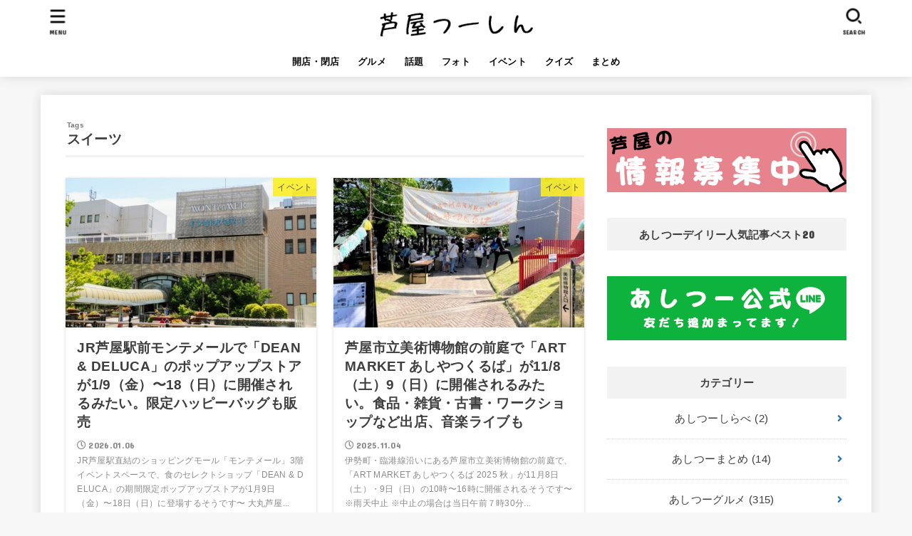

--- FILE ---
content_type: text/html; charset=UTF-8
request_url: https://ashi2.jp/tag/%E3%82%B9%E3%82%A4%E3%83%BC%E3%83%84/
body_size: 18628
content:
<!doctype html>
<html lang="ja">
<head>
<meta charset="utf-8">
<meta http-equiv="X-UA-Compatible" content="IE=edge">
<meta name="HandheldFriendly" content="True">
<meta name="MobileOptimized" content="320">
<meta name="viewport" content="width=device-width, initial-scale=1"/>
<link rel="pingback" href="https://ashi2.jp/xmlrpc.php">
<title>スイーツ &#8211; 芦屋つーしん</title>
<meta name='robots' content='max-image-preview:large' />
<link rel='dns-prefetch' href='//yubinbango.github.io' />
<link rel='dns-prefetch' href='//fonts.googleapis.com' />
<link rel='dns-prefetch' href='//use.fontawesome.com' />
<link rel='dns-prefetch' href='//pagead2.googlesyndication.com' />
<link rel="alternate" type="application/rss+xml" title="芦屋つーしん &raquo; フィード" href="https://ashi2.jp/feed/" />
<link rel="alternate" type="application/rss+xml" title="芦屋つーしん &raquo; コメントフィード" href="https://ashi2.jp/comments/feed/" />
<link rel="alternate" type="application/rss+xml" title="芦屋つーしん &raquo; スイーツ タグのフィード" href="https://ashi2.jp/tag/%e3%82%b9%e3%82%a4%e3%83%bc%e3%83%84/feed/" />
<script type="text/javascript">
/* <![CDATA[ */
window._wpemojiSettings = {"baseUrl":"https:\/\/s.w.org\/images\/core\/emoji\/15.0.3\/72x72\/","ext":".png","svgUrl":"https:\/\/s.w.org\/images\/core\/emoji\/15.0.3\/svg\/","svgExt":".svg","source":{"concatemoji":"https:\/\/ashi2.jp\/wp-includes\/js\/wp-emoji-release.min.js?ver=6.5.7"}};
/*! This file is auto-generated */
!function(i,n){var o,s,e;function c(e){try{var t={supportTests:e,timestamp:(new Date).valueOf()};sessionStorage.setItem(o,JSON.stringify(t))}catch(e){}}function p(e,t,n){e.clearRect(0,0,e.canvas.width,e.canvas.height),e.fillText(t,0,0);var t=new Uint32Array(e.getImageData(0,0,e.canvas.width,e.canvas.height).data),r=(e.clearRect(0,0,e.canvas.width,e.canvas.height),e.fillText(n,0,0),new Uint32Array(e.getImageData(0,0,e.canvas.width,e.canvas.height).data));return t.every(function(e,t){return e===r[t]})}function u(e,t,n){switch(t){case"flag":return n(e,"\ud83c\udff3\ufe0f\u200d\u26a7\ufe0f","\ud83c\udff3\ufe0f\u200b\u26a7\ufe0f")?!1:!n(e,"\ud83c\uddfa\ud83c\uddf3","\ud83c\uddfa\u200b\ud83c\uddf3")&&!n(e,"\ud83c\udff4\udb40\udc67\udb40\udc62\udb40\udc65\udb40\udc6e\udb40\udc67\udb40\udc7f","\ud83c\udff4\u200b\udb40\udc67\u200b\udb40\udc62\u200b\udb40\udc65\u200b\udb40\udc6e\u200b\udb40\udc67\u200b\udb40\udc7f");case"emoji":return!n(e,"\ud83d\udc26\u200d\u2b1b","\ud83d\udc26\u200b\u2b1b")}return!1}function f(e,t,n){var r="undefined"!=typeof WorkerGlobalScope&&self instanceof WorkerGlobalScope?new OffscreenCanvas(300,150):i.createElement("canvas"),a=r.getContext("2d",{willReadFrequently:!0}),o=(a.textBaseline="top",a.font="600 32px Arial",{});return e.forEach(function(e){o[e]=t(a,e,n)}),o}function t(e){var t=i.createElement("script");t.src=e,t.defer=!0,i.head.appendChild(t)}"undefined"!=typeof Promise&&(o="wpEmojiSettingsSupports",s=["flag","emoji"],n.supports={everything:!0,everythingExceptFlag:!0},e=new Promise(function(e){i.addEventListener("DOMContentLoaded",e,{once:!0})}),new Promise(function(t){var n=function(){try{var e=JSON.parse(sessionStorage.getItem(o));if("object"==typeof e&&"number"==typeof e.timestamp&&(new Date).valueOf()<e.timestamp+604800&&"object"==typeof e.supportTests)return e.supportTests}catch(e){}return null}();if(!n){if("undefined"!=typeof Worker&&"undefined"!=typeof OffscreenCanvas&&"undefined"!=typeof URL&&URL.createObjectURL&&"undefined"!=typeof Blob)try{var e="postMessage("+f.toString()+"("+[JSON.stringify(s),u.toString(),p.toString()].join(",")+"));",r=new Blob([e],{type:"text/javascript"}),a=new Worker(URL.createObjectURL(r),{name:"wpTestEmojiSupports"});return void(a.onmessage=function(e){c(n=e.data),a.terminate(),t(n)})}catch(e){}c(n=f(s,u,p))}t(n)}).then(function(e){for(var t in e)n.supports[t]=e[t],n.supports.everything=n.supports.everything&&n.supports[t],"flag"!==t&&(n.supports.everythingExceptFlag=n.supports.everythingExceptFlag&&n.supports[t]);n.supports.everythingExceptFlag=n.supports.everythingExceptFlag&&!n.supports.flag,n.DOMReady=!1,n.readyCallback=function(){n.DOMReady=!0}}).then(function(){return e}).then(function(){var e;n.supports.everything||(n.readyCallback(),(e=n.source||{}).concatemoji?t(e.concatemoji):e.wpemoji&&e.twemoji&&(t(e.twemoji),t(e.wpemoji)))}))}((window,document),window._wpemojiSettings);
/* ]]> */
</script>
<!-- ashi2.jp is managing ads with Advanced Ads 1.46.0 – https://wpadvancedads.com/ --><!--noptimize--><script data-wpfc-render="false" id="ashi2-ready">
			window.advanced_ads_ready=function(e,a){a=a||"complete";var d=function(e){return"interactive"===a?"loading"!==e:"complete"===e};d(document.readyState)?e():document.addEventListener("readystatechange",(function(a){d(a.target.readyState)&&e()}),{once:"interactive"===a})},window.advanced_ads_ready_queue=window.advanced_ads_ready_queue||[];		</script>
		<!--/noptimize--><style id='wp-emoji-styles-inline-css' type='text/css'>

	img.wp-smiley, img.emoji {
		display: inline !important;
		border: none !important;
		box-shadow: none !important;
		height: 1em !important;
		width: 1em !important;
		margin: 0 0.07em !important;
		vertical-align: -0.1em !important;
		background: none !important;
		padding: 0 !important;
	}
</style>
<link rel='stylesheet' id='wp-block-library-css' href='https://ashi2.jp/wp-includes/css/dist/block-library/style.min.css' type='text/css' media='all' />
<style id='rinkerg-gutenberg-rinker-style-inline-css' type='text/css'>
.wp-block-create-block-block{background-color:#21759b;color:#fff;padding:2px}

</style>
<style id='classic-theme-styles-inline-css' type='text/css'>
/*! This file is auto-generated */
.wp-block-button__link{color:#fff;background-color:#32373c;border-radius:9999px;box-shadow:none;text-decoration:none;padding:calc(.667em + 2px) calc(1.333em + 2px);font-size:1.125em}.wp-block-file__button{background:#32373c;color:#fff;text-decoration:none}
</style>
<style id='global-styles-inline-css' type='text/css'>
body{--wp--preset--color--black: #000;--wp--preset--color--cyan-bluish-gray: #abb8c3;--wp--preset--color--white: #fff;--wp--preset--color--pale-pink: #f78da7;--wp--preset--color--vivid-red: #cf2e2e;--wp--preset--color--luminous-vivid-orange: #ff6900;--wp--preset--color--luminous-vivid-amber: #fcb900;--wp--preset--color--light-green-cyan: #7bdcb5;--wp--preset--color--vivid-green-cyan: #00d084;--wp--preset--color--pale-cyan-blue: #8ed1fc;--wp--preset--color--vivid-cyan-blue: #0693e3;--wp--preset--color--vivid-purple: #9b51e0;--wp--preset--color--mainttlbg: #f2f2f2;--wp--preset--color--mainttltext: #3e3e3e;--wp--preset--gradient--vivid-cyan-blue-to-vivid-purple: linear-gradient(135deg,rgba(6,147,227,1) 0%,rgb(155,81,224) 100%);--wp--preset--gradient--light-green-cyan-to-vivid-green-cyan: linear-gradient(135deg,rgb(122,220,180) 0%,rgb(0,208,130) 100%);--wp--preset--gradient--luminous-vivid-amber-to-luminous-vivid-orange: linear-gradient(135deg,rgba(252,185,0,1) 0%,rgba(255,105,0,1) 100%);--wp--preset--gradient--luminous-vivid-orange-to-vivid-red: linear-gradient(135deg,rgba(255,105,0,1) 0%,rgb(207,46,46) 100%);--wp--preset--gradient--very-light-gray-to-cyan-bluish-gray: linear-gradient(135deg,rgb(238,238,238) 0%,rgb(169,184,195) 100%);--wp--preset--gradient--cool-to-warm-spectrum: linear-gradient(135deg,rgb(74,234,220) 0%,rgb(151,120,209) 20%,rgb(207,42,186) 40%,rgb(238,44,130) 60%,rgb(251,105,98) 80%,rgb(254,248,76) 100%);--wp--preset--gradient--blush-light-purple: linear-gradient(135deg,rgb(255,206,236) 0%,rgb(152,150,240) 100%);--wp--preset--gradient--blush-bordeaux: linear-gradient(135deg,rgb(254,205,165) 0%,rgb(254,45,45) 50%,rgb(107,0,62) 100%);--wp--preset--gradient--luminous-dusk: linear-gradient(135deg,rgb(255,203,112) 0%,rgb(199,81,192) 50%,rgb(65,88,208) 100%);--wp--preset--gradient--pale-ocean: linear-gradient(135deg,rgb(255,245,203) 0%,rgb(182,227,212) 50%,rgb(51,167,181) 100%);--wp--preset--gradient--electric-grass: linear-gradient(135deg,rgb(202,248,128) 0%,rgb(113,206,126) 100%);--wp--preset--gradient--midnight: linear-gradient(135deg,rgb(2,3,129) 0%,rgb(40,116,252) 100%);--wp--preset--font-size--small: 13px;--wp--preset--font-size--medium: 20px;--wp--preset--font-size--large: 36px;--wp--preset--font-size--x-large: 42px;--wp--preset--spacing--20: 0.44rem;--wp--preset--spacing--30: 0.67rem;--wp--preset--spacing--40: 1rem;--wp--preset--spacing--50: 1.5rem;--wp--preset--spacing--60: 2.25rem;--wp--preset--spacing--70: 3.38rem;--wp--preset--spacing--80: 5.06rem;--wp--preset--shadow--natural: 6px 6px 9px rgba(0, 0, 0, 0.2);--wp--preset--shadow--deep: 12px 12px 50px rgba(0, 0, 0, 0.4);--wp--preset--shadow--sharp: 6px 6px 0px rgba(0, 0, 0, 0.2);--wp--preset--shadow--outlined: 6px 6px 0px -3px rgba(255, 255, 255, 1), 6px 6px rgba(0, 0, 0, 1);--wp--preset--shadow--crisp: 6px 6px 0px rgba(0, 0, 0, 1);}:where(.is-layout-flex){gap: 0.5em;}:where(.is-layout-grid){gap: 0.5em;}body .is-layout-flex{display: flex;}body .is-layout-flex{flex-wrap: wrap;align-items: center;}body .is-layout-flex > *{margin: 0;}body .is-layout-grid{display: grid;}body .is-layout-grid > *{margin: 0;}:where(.wp-block-columns.is-layout-flex){gap: 2em;}:where(.wp-block-columns.is-layout-grid){gap: 2em;}:where(.wp-block-post-template.is-layout-flex){gap: 1.25em;}:where(.wp-block-post-template.is-layout-grid){gap: 1.25em;}.has-black-color{color: var(--wp--preset--color--black) !important;}.has-cyan-bluish-gray-color{color: var(--wp--preset--color--cyan-bluish-gray) !important;}.has-white-color{color: var(--wp--preset--color--white) !important;}.has-pale-pink-color{color: var(--wp--preset--color--pale-pink) !important;}.has-vivid-red-color{color: var(--wp--preset--color--vivid-red) !important;}.has-luminous-vivid-orange-color{color: var(--wp--preset--color--luminous-vivid-orange) !important;}.has-luminous-vivid-amber-color{color: var(--wp--preset--color--luminous-vivid-amber) !important;}.has-light-green-cyan-color{color: var(--wp--preset--color--light-green-cyan) !important;}.has-vivid-green-cyan-color{color: var(--wp--preset--color--vivid-green-cyan) !important;}.has-pale-cyan-blue-color{color: var(--wp--preset--color--pale-cyan-blue) !important;}.has-vivid-cyan-blue-color{color: var(--wp--preset--color--vivid-cyan-blue) !important;}.has-vivid-purple-color{color: var(--wp--preset--color--vivid-purple) !important;}.has-black-background-color{background-color: var(--wp--preset--color--black) !important;}.has-cyan-bluish-gray-background-color{background-color: var(--wp--preset--color--cyan-bluish-gray) !important;}.has-white-background-color{background-color: var(--wp--preset--color--white) !important;}.has-pale-pink-background-color{background-color: var(--wp--preset--color--pale-pink) !important;}.has-vivid-red-background-color{background-color: var(--wp--preset--color--vivid-red) !important;}.has-luminous-vivid-orange-background-color{background-color: var(--wp--preset--color--luminous-vivid-orange) !important;}.has-luminous-vivid-amber-background-color{background-color: var(--wp--preset--color--luminous-vivid-amber) !important;}.has-light-green-cyan-background-color{background-color: var(--wp--preset--color--light-green-cyan) !important;}.has-vivid-green-cyan-background-color{background-color: var(--wp--preset--color--vivid-green-cyan) !important;}.has-pale-cyan-blue-background-color{background-color: var(--wp--preset--color--pale-cyan-blue) !important;}.has-vivid-cyan-blue-background-color{background-color: var(--wp--preset--color--vivid-cyan-blue) !important;}.has-vivid-purple-background-color{background-color: var(--wp--preset--color--vivid-purple) !important;}.has-black-border-color{border-color: var(--wp--preset--color--black) !important;}.has-cyan-bluish-gray-border-color{border-color: var(--wp--preset--color--cyan-bluish-gray) !important;}.has-white-border-color{border-color: var(--wp--preset--color--white) !important;}.has-pale-pink-border-color{border-color: var(--wp--preset--color--pale-pink) !important;}.has-vivid-red-border-color{border-color: var(--wp--preset--color--vivid-red) !important;}.has-luminous-vivid-orange-border-color{border-color: var(--wp--preset--color--luminous-vivid-orange) !important;}.has-luminous-vivid-amber-border-color{border-color: var(--wp--preset--color--luminous-vivid-amber) !important;}.has-light-green-cyan-border-color{border-color: var(--wp--preset--color--light-green-cyan) !important;}.has-vivid-green-cyan-border-color{border-color: var(--wp--preset--color--vivid-green-cyan) !important;}.has-pale-cyan-blue-border-color{border-color: var(--wp--preset--color--pale-cyan-blue) !important;}.has-vivid-cyan-blue-border-color{border-color: var(--wp--preset--color--vivid-cyan-blue) !important;}.has-vivid-purple-border-color{border-color: var(--wp--preset--color--vivid-purple) !important;}.has-vivid-cyan-blue-to-vivid-purple-gradient-background{background: var(--wp--preset--gradient--vivid-cyan-blue-to-vivid-purple) !important;}.has-light-green-cyan-to-vivid-green-cyan-gradient-background{background: var(--wp--preset--gradient--light-green-cyan-to-vivid-green-cyan) !important;}.has-luminous-vivid-amber-to-luminous-vivid-orange-gradient-background{background: var(--wp--preset--gradient--luminous-vivid-amber-to-luminous-vivid-orange) !important;}.has-luminous-vivid-orange-to-vivid-red-gradient-background{background: var(--wp--preset--gradient--luminous-vivid-orange-to-vivid-red) !important;}.has-very-light-gray-to-cyan-bluish-gray-gradient-background{background: var(--wp--preset--gradient--very-light-gray-to-cyan-bluish-gray) !important;}.has-cool-to-warm-spectrum-gradient-background{background: var(--wp--preset--gradient--cool-to-warm-spectrum) !important;}.has-blush-light-purple-gradient-background{background: var(--wp--preset--gradient--blush-light-purple) !important;}.has-blush-bordeaux-gradient-background{background: var(--wp--preset--gradient--blush-bordeaux) !important;}.has-luminous-dusk-gradient-background{background: var(--wp--preset--gradient--luminous-dusk) !important;}.has-pale-ocean-gradient-background{background: var(--wp--preset--gradient--pale-ocean) !important;}.has-electric-grass-gradient-background{background: var(--wp--preset--gradient--electric-grass) !important;}.has-midnight-gradient-background{background: var(--wp--preset--gradient--midnight) !important;}.has-small-font-size{font-size: var(--wp--preset--font-size--small) !important;}.has-medium-font-size{font-size: var(--wp--preset--font-size--medium) !important;}.has-large-font-size{font-size: var(--wp--preset--font-size--large) !important;}.has-x-large-font-size{font-size: var(--wp--preset--font-size--x-large) !important;}
.wp-block-navigation a:where(:not(.wp-element-button)){color: inherit;}
:where(.wp-block-post-template.is-layout-flex){gap: 1.25em;}:where(.wp-block-post-template.is-layout-grid){gap: 1.25em;}
:where(.wp-block-columns.is-layout-flex){gap: 2em;}:where(.wp-block-columns.is-layout-grid){gap: 2em;}
.wp-block-pullquote{font-size: 1.5em;line-height: 1.6;}
</style>
<link rel='stylesheet' id='contact-form-7-css' href='https://ashi2.jp/wp-content/plugins/contact-form-7/includes/css/styles.css?ver=5.1.7' type='text/css' media='all' />
<link rel='stylesheet' id='mwc_style-css' href='https://ashi2.jp/wp-content/plugins/maroyaka-webclap-for-wordpress/css/mwc.css' type='text/css' media='all' />
<link rel='stylesheet' id='toc-screen-css' href='https://ashi2.jp/wp-content/plugins/table-of-contents-plus/screen.min.css?ver=2302' type='text/css' media='all' />
<link rel='stylesheet' id='ppress-frontend-css' href='https://ashi2.jp/wp-content/plugins/wp-user-avatar/assets/css/frontend.min.css?ver=4.13.2' type='text/css' media='all' />
<link rel='stylesheet' id='ppress-flatpickr-css' href='https://ashi2.jp/wp-content/plugins/wp-user-avatar/assets/flatpickr/flatpickr.min.css?ver=4.13.2' type='text/css' media='all' />
<link rel='stylesheet' id='ppress-select2-css' href='https://ashi2.jp/wp-content/plugins/wp-user-avatar/assets/select2/select2.min.css' type='text/css' media='all' />
<link rel='stylesheet' id='snow-monkey-editor-css' href='https://ashi2.jp/wp-content/plugins/snow-monkey-editor/dist/css/app.css?ver=1620714406' type='text/css' media='all' />
<link rel='stylesheet' id='wordpress-popular-posts-css-css' href='https://ashi2.jp/wp-content/plugins/wordpress-popular-posts/assets/css/wpp.css?ver=6.3.2' type='text/css' media='all' />
<link rel='stylesheet' id='yyi_rinker_stylesheet-css' href='https://ashi2.jp/wp-content/plugins/yyi-rinker/css/style.css?v=1.10.2' type='text/css' media='all' />
<link rel='stylesheet' id='stk_style-css' href='https://ashi2.jp/wp-content/themes/jstork19/style.css?ver=2.1.0' type='text/css' media='all' />
<style id='stk_style-inline-css' type='text/css'>
ul.wpp-list{counter-reset:number}ul.wpp-list li{list-style:none;position:relative;border-bottom:1px solid #ddd;margin:0;padding-bottom:.75em}ul.wpp-list li a::before{counter-increment:number;content:counter(number);background:#3e3e3e;margin-right:3px;color:#fff;width:1.5em;height:1.5em;line-height:1.5em;font-size:75%;border-radius:3px;font-weight:bold;display:block;text-align:center;position:absolute;left:2px;top:2px;z-index:1}ul.wpp-list img{margin-bottom:0;margin-right:5px}ul.wpp-list li a.wpp-post-title{display:block}ul.wpp-list li a.wpp-post-title::before,ul.wpp-list li .wpp-author a::before,ul.wpp-list li .wpp-category a::before{content:none}ul.wpp-list .wpp-excerpt{font-size:80%}@media only screen and (max-width:480px){#toc_container{font-size:90%}}#toc_container{width:100%!important;padding:1.2em;border:5px solid rgba(100,100,100,.2)}#toc_container li{margin:1em 0;font-weight:bold}#toc_container li li{font-weight:normal;margin:.5em 0}#toc_container li::before{content:none}#toc_container .toc_number{display:inline-block;font-weight:bold;font-size:75%;background:#3e3e3e;color:#fff;min-width:2.1em;min-height:2.1em;line-height:2.1;text-align:center;border-radius:1em;margin-right:.3em;padding:0 7px}#toc_container a{color:inherit;text-decoration:none}#toc_container a:hover{text-decoration:underline}#toc_container p.toc_title{max-width:580px;font-weight:bold;text-align:left;margin:0 auto;font-size:100%;vertical-align:middle}#toc_container .toc_title::before{display:inline-block;font-family:"Font Awesome 5 Free";font-weight:900;content:"\f03a";margin-right:.8em;margin-left:.4em;transform:scale(1.4);color:initial}#toc_container .toc_title .toc_toggle{font-size:80%;font-weight:normal;margin-left:.2em}#toc_container .toc_list{max-width:580px;margin-left:auto;margin-right:auto}#toc_container .toc_list>li{padding-left:0}
body,.breadcrumb__link::after{color:#3E3E3E}a,.breadcrumb__li.bc_homelink a::before,.widget li a:after,.np-post-list.prev a::before,.np-post-list.next a::after,.footer-links li a:before{color:#1e73be}a:hover{color:#E69B9B}.article-footer .post-categories li a{background-color:#1e73be;border-color:#1e73be}.article-footer .post-categories li a:hover{background-color:#E69B9B;border-color:#E69B9B}.article-footer .post-categories.tags a{color:#1e73be}.article-footer .post-categories.tags a:hover{color:#E69B9B}#header,.bgnormal #inner-header{background:#fff}#site__logo a{color:#3e3e3e}#header,#ul__g_nav a,.nav_btn{color:#0a0909}@media only screen and (min-width:768px){#ul__g_nav .sub-menu{background:#666}#ul__g_nav .sub-menu a{color:#f7f7f7}}body.page-template-page-wide #container,#inner-content,#breadcrumb,.entry-content blockquote:before,.entry-content blockquote:after,.archives-list.simple-list .post-list a,.cbox.type_simple,.cbox.type_simple .span__box_title,.accordion_content{background-color:#fff}.entry-content h2:not(.is-style-stylenone),.widgettitle,.homeadd_wrap h2,.accordion:not(.is-style-accordion_type_simple)::before,.is-style-faq_type_bg1::before,ul.wpp-list li a:before,#toc_container .toc_number,.faq-icon--bg_themecolor .oc-faq__title::before,.faq-icon--bg_themecolor .oc-faq__comment::before,.cbox:not(.type_simple).is-style-site_color .span__box_title{background-color:#f2f2f2;color:#3e3e3e}.entry-content h3:not(.is-style-stylenone),.entry-content h4:not(.is-style-stylenone),.cat_postlist .catttl,.archive-title,.h_boader .entry-content h2:not(.is-style-stylenone),.h_boader .homeadd_wrap h2,.cbox.is-style-site_color{border-color:#f2f2f2}.cbox:not(.type_simple):not(.type_ttl).is-style-site_color,.author_meta.singlefoot_other:not(.bgnone){background-color:rgba(242,242,242,.1)}.h_balloon .entry-content h2:not(.is-style-stylenone):after,.h_balloon .homeadd_wrap h2:not(.is-style-stylenone):after{border-top-color:#f2f2f2}.entry-content ul li:before,#toc_container .toc_title::before,.cbox.type_simple.is-style-site_color .span__box_title,.stk_timeline__child::before{color:#f2f2f2}.entry-content ol>li:before{background-color:#f2f2f2;border-color:#f2f2f2;color:#3e3e3e}.has-mainttlbg-color{color:#f2f2f2}.has-mainttlbg-background-color{background-color:#f2f2f2}.has-mainttltext-color{color:#3e3e3e}.has-mainttltext-background-color{background-color:#3e3e3e}#container .cat-name,.related_article .ttl:before{background-color:#fcee21;color:#3e3e3e}.btn-wrap a,.wp-block-button.is-style-normal a,.wp-block-button.is-style-fill .wp-block-button__link:not(.has-background):not(.has-text-color){background-color:#1e73be;border-color:#1e73be}.btn-wrap a:hover,.wp-block-button.is-style-normal a:hover,.widget .btn-wrap:not(.simple) a:hover{color:#1e73be;border-color:#1e73be}.btn-wrap.simple a,.wp-block-button.is-style-simple a,.wp-block-button.is-style-outline .wp-block-button__link:not(.has-background):not(.has-text-color),.pagination .page-numbers,.page-links .post-page-numbers{border-color:#1e73be;color:#1e73be}.btn-wrap.simple a:hover,.wp-block-button.is-style-simple a:hover,.pagination .page-numbers.current,.pagination .page-numbers.current:hover,.pagination .page-numbers:hover,.pagination .page-numbers:focus,.page-links .post-page-numbers.current,.page-links .post-page-numbers:hover,.page-links .post-page-numbers:focus,.accordionBtn{background-color:#1e73be}.accordionBtn.active{background-color:#E69B9B}#top_carousel a,.slick-prev:before,.slick-next:before,.slick-dots li button:before{color:#444}#sidebar1,.widget:not(.widget_text) a{color:#3e3e3e}.footer a,#inner-footer a{color:#f7f7f7}.footer .widgettitle{color:#CACACA}.bgfull #footer,.bgnormal #inner-footer,.cta-inner{background-color:#666;color:#CACACA}.wp-block-stk-plugin-faq .faq_title::before{background-color:#3E3E3E}.newmark::before{background-color:#ff6347}
</style>
<link rel='stylesheet' id='stk_child-style-css' href='https://ashi2.jp/wp-content/themes/jstork19_custom/style.css' type='text/css' media='all' />
<link rel='stylesheet' id='stk_iconfont_style-css' href='https://ashi2.jp/wp-content/themes/jstork19/webfonts/skticon/style.css' type='text/css' media='all' />
<link rel='stylesheet' id='gf_font-css' href='https://fonts.googleapis.com/css?family=Concert+One&#038;display=swap' type='text/css' media='all' />
<style id='gf_font-inline-css' type='text/css'>
.gf {font-family: "Concert One", "游ゴシック", "Yu Gothic", "游ゴシック体", "YuGothic", "Hiragino Kaku Gothic ProN", Meiryo, sans-serif;}
</style>
<link rel='stylesheet' id='fontawesome-css' href='https://use.fontawesome.com/releases/v5.13.0/css/all.css' type='text/css' media='all' />
<link rel='stylesheet' id='fancybox-css' href='https://ashi2.jp/wp-content/plugins/easy-fancybox/fancybox/1.5.4/jquery.fancybox.min.css' type='text/css' media='screen' />
<link rel='stylesheet' id='cf7cf-style-css' href='https://ashi2.jp/wp-content/plugins/cf7-conditional-fields/style.css?ver=2.3.10' type='text/css' media='all' />
<script type="text/javascript" src="https://ashi2.jp/wp-includes/js/jquery/jquery.min.js?ver=3.7.1" id="jquery-core-js"></script>
<script type="text/javascript" src="https://ashi2.jp/wp-includes/js/jquery/jquery-migrate.min.js?ver=3.4.1" id="jquery-migrate-js"></script>
<script type="text/javascript" src="https://ashi2.jp/wp-content/plugins/wp-user-avatar/assets/flatpickr/flatpickr.min.js?ver=4.13.2" id="ppress-flatpickr-js"></script>
<script type="text/javascript" src="https://ashi2.jp/wp-content/plugins/wp-user-avatar/assets/select2/select2.min.js?ver=4.13.2" id="ppress-select2-js"></script>
<script type="application/json" id="wpp-json">
/* <![CDATA[ */
{"sampling_active":0,"sampling_rate":100,"ajax_url":"https:\/\/ashi2.jp\/wp-json\/wordpress-popular-posts\/v1\/popular-posts","api_url":"https:\/\/ashi2.jp\/wp-json\/wordpress-popular-posts","ID":0,"token":"d909a7b603","lang":0,"debug":0}
/* ]]> */
</script>
<script type="text/javascript" src="https://ashi2.jp/wp-content/plugins/wordpress-popular-posts/assets/js/wpp.min.js?ver=6.3.2" id="wpp-js-js"></script>
<script type="text/javascript" id="advanced-ads-advanced-js-js-extra">
/* <![CDATA[ */
var advads_options = {"blog_id":"1","privacy":{"enabled":false,"state":"not_needed"}};
/* ]]> */
</script>
<script type="text/javascript" src="https://ashi2.jp/wp-content/plugins/advanced-ads/public/assets/js/advanced.min.js?ver=1.46.0" id="advanced-ads-advanced-js-js"></script>
<link rel="https://api.w.org/" href="https://ashi2.jp/wp-json/" /><link rel="alternate" type="application/json" href="https://ashi2.jp/wp-json/wp/v2/tags/153" /><link rel="EditURI" type="application/rsd+xml" title="RSD" href="https://ashi2.jp/xmlrpc.php?rsd" />

<meta name="generator" content="Site Kit by Google 1.108.0" />            <style id="wpp-loading-animation-styles">@-webkit-keyframes bgslide{from{background-position-x:0}to{background-position-x:-200%}}@keyframes bgslide{from{background-position-x:0}to{background-position-x:-200%}}.wpp-widget-placeholder,.wpp-widget-block-placeholder,.wpp-shortcode-placeholder{margin:0 auto;width:60px;height:3px;background:#dd3737;background:linear-gradient(90deg,#dd3737 0%,#571313 10%,#dd3737 100%);background-size:200% auto;border-radius:3px;-webkit-animation:bgslide 1s infinite linear;animation:bgslide 1s infinite linear}</style>
            <style>
.yyi-rinker-images {
    display: flex;
    justify-content: center;
    align-items: center;
    position: relative;

}
div.yyi-rinker-image img.yyi-rinker-main-img.hidden {
    display: none;
}

.yyi-rinker-images-arrow {
    cursor: pointer;
    position: absolute;
    top: 50%;
    display: block;
    margin-top: -11px;
    opacity: 0.6;
    width: 22px;
}

.yyi-rinker-images-arrow-left{
    left: -10px;
}
.yyi-rinker-images-arrow-right{
    right: -10px;
}

.yyi-rinker-images-arrow-left.hidden {
    display: none;
}

.yyi-rinker-images-arrow-right.hidden {
    display: none;
}
div.yyi-rinker-contents.yyi-rinker-design-tate  div.yyi-rinker-box{
    flex-direction: column;
}

div.yyi-rinker-contents.yyi-rinker-design-slim div.yyi-rinker-box .yyi-rinker-links {
    flex-direction: column;
}

div.yyi-rinker-contents.yyi-rinker-design-slim div.yyi-rinker-info {
    width: 100%;
}

div.yyi-rinker-contents.yyi-rinker-design-slim .yyi-rinker-title {
    text-align: center;
}

div.yyi-rinker-contents.yyi-rinker-design-slim .yyi-rinker-links {
    text-align: center;
}
div.yyi-rinker-contents.yyi-rinker-design-slim .yyi-rinker-image {
    margin: auto;
}

div.yyi-rinker-contents.yyi-rinker-design-slim div.yyi-rinker-info ul.yyi-rinker-links li {
	align-self: stretch;
}
div.yyi-rinker-contents.yyi-rinker-design-slim div.yyi-rinker-box div.yyi-rinker-info {
	padding: 0;
}
div.yyi-rinker-contents.yyi-rinker-design-slim div.yyi-rinker-box {
	flex-direction: column;
	padding: 14px 5px 0;
}

.yyi-rinker-design-slim div.yyi-rinker-box div.yyi-rinker-info {
	text-align: center;
}

.yyi-rinker-design-slim div.price-box span.price {
	display: block;
}

div.yyi-rinker-contents.yyi-rinker-design-slim div.yyi-rinker-info div.yyi-rinker-title a{
	font-size:16px;
}

div.yyi-rinker-contents.yyi-rinker-design-slim ul.yyi-rinker-links li.amazonkindlelink:before,  div.yyi-rinker-contents.yyi-rinker-design-slim ul.yyi-rinker-links li.amazonlink:before,  div.yyi-rinker-contents.yyi-rinker-design-slim ul.yyi-rinker-links li.rakutenlink:before,  div.yyi-rinker-contents.yyi-rinker-design-slim ul.yyi-rinker-links li.yahoolink:before {
	font-size:12px;
}

div.yyi-rinker-contents.yyi-rinker-design-slim ul.yyi-rinker-links li a {
	font-size: 13px;
}
.entry-content ul.yyi-rinker-links li {
	padding: 0;
}

div.yyi-rinker-contents .yyi-rinker-attention.attention_desing_right_ribbon {
    width: 89px;
    height: 91px;
    position: absolute;
    top: -1px;
    right: -1px;
    left: auto;
    overflow: hidden;
}

div.yyi-rinker-contents .yyi-rinker-attention.attention_desing_right_ribbon span {
    display: inline-block;
    width: 146px;
    position: absolute;
    padding: 4px 0;
    left: -13px;
    top: 12px;
    text-align: center;
    font-size: 12px;
    line-height: 24px;
    -webkit-transform: rotate(45deg);
    transform: rotate(45deg);
    box-shadow: 0 1px 3px rgba(0, 0, 0, 0.2);
}

div.yyi-rinker-contents .yyi-rinker-attention.attention_desing_right_ribbon {
    background: none;
}
.yyi-rinker-attention.attention_desing_right_ribbon .yyi-rinker-attention-after,
.yyi-rinker-attention.attention_desing_right_ribbon .yyi-rinker-attention-before{
display:none;
}
div.yyi-rinker-use-right_ribbon div.yyi-rinker-title {
    margin-right: 2rem;
}

				</style><script type="text/javascript">
		var advadsCfpQueue = [];
		var advadsCfpAd = function( adID ){
			if ( 'undefined' == typeof advadsProCfp ) { advadsCfpQueue.push( adID ) } else { advadsProCfp.addElement( adID ) }
		};
		</script><!-- Global site tag (gtag.js) - Google Analytics -->
<script async src="https://www.googletagmanager.com/gtag/js?id=G-XXP3D96XJW"></script>
<script>
  window.dataLayer = window.dataLayer || [];
  function gtag(){dataLayer.push(arguments);}
  gtag('js', new Date());

  gtag('config', 'G-XXP3D96XJW');
</script>
<link rel="shortcut icon" href="/favicon.ico">
<link rel="apple-touch-icon" href="/apple-touch-icon.png">
<link rel="icon" type="image/png" href="/android-chrome-192x192.png">
<!-- Google AdSense スニペット (Site Kit が追加) -->
<meta name="google-adsense-platform-account" content="ca-host-pub-2644536267352236">
<meta name="google-adsense-platform-domain" content="sitekit.withgoogle.com">
<!-- (ここまで) Google AdSense スニペット (Site Kit が追加) -->
<style type="text/css">
.no-js .native-lazyload-js-fallback {
	display: none;
}
</style>
		
<!-- Google AdSense スニペット (Site Kit が追加) -->
<script type="text/javascript" async="async" src="https://pagead2.googlesyndication.com/pagead/js/adsbygoogle.js?client=ca-pub-3161614203143723&amp;host=ca-host-pub-2644536267352236" crossorigin="anonymous"></script>

<!-- (ここまで) Google AdSense スニペット (Site Kit が追加) -->
<script async src="https://www.googletagmanager.com/gtag/js?id=UA-195244214-1"></script>
<script>
    window.dataLayer = window.dataLayer || [];
    function gtag(){dataLayer.push(arguments);}
    gtag('js', new Date());

    gtag('config', 'UA-195244214-1');
</script><!-- FLUX head -->
<script async="async" src="https://flux-cdn.com/client/00441/ashi2_01041.min.js"></script>
<script type="text/javascript">
  window.pbjs = window.pbjs || {que: []};
</script>
<!-- /FLUX head -->

<!-- DFP head -->
<script async='async' src='https://securepubads.g.doubleclick.net/tag/js/gpt.js'></script>
<script type="text/javascript">
  window.googletag = window.googletag || {cmd: []};
</script>
<!-- /DFP head -->

<!-- Define callback function -->
<script type="text/javascript">
  window.fluxtag = {
    readyBids: {
      prebid: false,
      amazon: false,
      google: false
    },
    failSafeTimeout: 3e3, 
    isFn: function isFn(object) {
      var _t = 'Function';
      var toString = Object.prototype.toString;
      return toString.call(object) === '[object ' + _t + ']';
    },
    launchAdServer: function() {
      if (!fluxtag.readyBids.prebid || !fluxtag.readyBids.amazon) {
        return;
      }
      fluxtag.requestAdServer();
    },
    requestAdServer: function() {
      if (!fluxtag.readyBids.google) {
        fluxtag.readyBids.google = true;
        googletag.cmd.push(function () {
          if (!!(pbjs.setTargetingForGPTAsync) && fluxtag.isFn(pbjs.setTargetingForGPTAsync)) {
            pbjs.que.push(function () {
              pbjs.setTargetingForGPTAsync();
            });
          }
          googletag.pubads().refresh();
        });
      }
    }
  };
</script>
<!-- /Define callback function -->

<!-- DFP callback function -->
<script type="text/javascript">
  setTimeout(function() {
    fluxtag.requestAdServer();
  }, fluxtag.failSafeTimeout);
</script>
<!-- /DFP callback function -->

<!-- APS head -->
<script type='text/javascript'>
  ! function (a9, a, p, s, t, A, g) {
    if (a[a9]) return;

    function q(c, r) {
      a[a9]._Q.push([c, r])
    }
    a[a9] = {
      init: function () {
        q("i", arguments)
      },
      fetchBids: function () {
        q("f", arguments)
      },
      setDisplayBids: function () {},
      targetingKeys: function () {
        return []
      },
      _Q: []
    };
    A = p.createElement(s);
    A.async = !0;
    A.src = t;
    g = p.getElementsByTagName(s)[0];
    g.parentNode.insertBefore(A, g)
  }("apstag", window, document, "script", "//c.amazon-adsystem.com/aax2/apstag.js");
  apstag.init({
    pubID: '6beb484a-4d36-4d32-a872-ddec14e5f2f0', 
    adServer: 'googletag',
    bidTimeout: 1e3 
  });
  apstag.fetchBids({
    slots: [{
      slotID: 'div-gpt-ad-pc_header_1stbanner',
      slotName: '/22435639358/ashi2_pc_header_1stbanner_all_0f1001',
      sizes: [[728, 90]]
   },
   {
      slotID: 'div-gpt-ad-pc_column_1strec',
      slotName: '/22435639358/ashi2_pc_column_1strec_all_0f1011',
      sizes: [[300, 600], [300, 250]]
   },
   {
      slotID: 'div-gpt-ad-pc_column_2ndrec',
      slotName: '/22435639358/ashi2_pc_column_2ndrec_all_0f1012',
      sizes: [[300, 250]]
   },
   {
      slotID: 'div-gpt-ad-pc_column_3rdrec',
      slotName: '/22435639358/ashi2_pc_column_3rdrec_all_0f1013',
      sizes: [[300, 250]]
   },
   {
      slotID: 'div-gpt-ad-pc_column_4threc',
      slotName: '/22435639358/ashi2_pc_column_4threc_all_0f1014',
      sizes: [[300, 250]]
   },
   {
      slotID: 'div-gpt-ad-pc_middleleft_1strec',
      slotName: '/22435639358/ashi2_pc_middleleft_1strec_all_0f1002',
      sizes: [[300, 250]]
   },
   {
      slotID: 'div-gpt-ad-pc_middleright_1strec',
      slotName: '/22435639358/ashi2_pc_middleright_1strec_all_0f1003',
      sizes: [[300, 250]]
   },
   {
      slotID: 'div-gpt-ad-pc_footer_overlay',
      slotName: '/22435639358/ashi2_pc_footer_overlay_all_0f1092',
      sizes: [[728, 90]]
   }]
   }, function (bids) {
    googletag.cmd.push(function () {
      apstag.setDisplayBids();
      fluxtag.readyBids.amazon = true;
      fluxtag.launchAdServer();
    });
  });
</script>
<!-- /APS head -->

<!-- DFP Ad Unit -->
<script type="text/javascript">
  googletag.cmd.push(function () {
    googletag.defineSlot('/22435639358/ashi2_pc_header_1stbanner_all_0f1001', [[728, 90], [1, 1]], 'div-gpt-ad-pc_header_1stbanner').addService(googletag.pubads());
    googletag.defineSlot('/22435639358/ashi2_pc_column_1strec_all_0f1011', [[300, 600], [300, 250], [1, 1]], 'div-gpt-ad-pc_column_1strec').addService(googletag.pubads());
    googletag.defineSlot('/22435639358/ashi2_pc_column_2ndrec_all_0f1012', [[300, 250], [1, 1]], 'div-gpt-ad-pc_column_2ndrec').addService(googletag.pubads());
    googletag.defineSlot('/22435639358/ashi2_pc_column_3rdrec_all_0f1013', [[300, 250], [1, 1]], 'div-gpt-ad-pc_column_3rdrec').addService(googletag.pubads());
    googletag.defineSlot('/22435639358/ashi2_pc_column_4threc_all_0f1014', [[300, 250], [1, 1]], 'div-gpt-ad-pc_column_4threc').addService(googletag.pubads());
    googletag.defineSlot('/22435639358/ashi2_pc_middleleft_1strec_all_0f1002', [[300, 250], [1, 1]], 'div-gpt-ad-pc_middleleft_1strec').addService(googletag.pubads());
    googletag.defineSlot('/22435639358/ashi2_pc_middleright_1strec_all_0f1003', [[300, 250], [1, 1]], 'div-gpt-ad-pc_middleright_1strec').addService(googletag.pubads());
    googletag.defineSlot('/22435639358/ashi2_pc_footer_overlay_all_0f1092', [[728, 90], [1, 1]], 'div-gpt-ad-pc_footer_overlay').addService(googletag.pubads());
googletag.pubads().setTargeting("env","live");
    googletag.pubads().collapseEmptyDivs();
    googletag.pubads().disableInitialLoad();
    googletag.pubads().enableSingleRequest();
    googletag.enableServices();
    if (!!(window.pbFlux) && !!(window.pbFlux.prebidBidder) && fluxtag.isFn(window.pbFlux.prebidBidder)) {
      pbjs.que.push(function () {
        window.pbFlux.prebidBidder();
      });
    } else {
      fluxtag.readyBids.prebid = true;
      fluxtag.launchAdServer();
    }
  });
</script>
<!-- /DFP Ad Unit -->




</head>
<body class="archive tag tag-153 wp-custom-logo wp-embed-responsive headercenter bgfull aa-prefix-ashi2-">

<div id="container">


<header id="header" class="header">
<div id="inner-header" class="wrap">
<div id="site__logo" class="fs_m"><p class="h1 img"><a href="https://ashi2.jp/" class="custom-logo-link" rel="home"><img width="271" height="43" src="https://ashi2.jp/wp-content/uploads/2021/04/cropped-b0931c1f4fea8b3fc249a0b54608a687.png" class="custom-logo" alt="芦屋つーしん" decoding="async" /></a></p></div><nav id="g_nav" class="menu-%e3%80%90pc%e3%80%91%e3%82%b0%e3%83%ad%e3%83%bc%e3%83%90%e3%83%ab%e3%83%8a%e3%83%93-container"><ul id="ul__g_nav" class="menu"><li id="menu-item-121" class="menu-item menu-item-type-taxonomy menu-item-object-category menu-item-121"><a href="https://ashi2.jp/category/open-close/">開店・閉店</a></li>
<li id="menu-item-22" class="menu-item menu-item-type-taxonomy menu-item-object-category menu-item-22"><a href="https://ashi2.jp/category/gourmet/">グルメ</a></li>
<li id="menu-item-23" class="menu-item menu-item-type-taxonomy menu-item-object-category menu-item-23"><a href="https://ashi2.jp/category/topic/">話題</a></li>
<li id="menu-item-24" class="menu-item menu-item-type-taxonomy menu-item-object-category menu-item-24"><a href="https://ashi2.jp/category/photo/">フォト</a></li>
<li id="menu-item-25" class="menu-item menu-item-type-taxonomy menu-item-object-category menu-item-25"><a href="https://ashi2.jp/category/event/">イベント</a></li>
<li id="menu-item-26" class="menu-item menu-item-type-taxonomy menu-item-object-category menu-item-26"><a href="https://ashi2.jp/category/quiz/">クイズ</a></li>
<li id="menu-item-27" class="menu-item menu-item-type-taxonomy menu-item-object-category menu-item-27"><a href="https://ashi2.jp/category/matome/">まとめ</a></li>
</ul></nav><a href="#searchbox" data-remodal-target="searchbox" id="search_btn" class="nav_btn search_btn"><span class="text gf">search</span></a><a href="#spnavi" data-remodal-target="spnavi" id="stk_menu_btn" class="nav_btn menu_btn"><span class="text gf">menu</span></a></div>
</header>


<div id="content">
<div id="inner-content" class="fadeIn wrap">
<main id="main">
<div class="archivettl">
<h1 class="archive-title ttl-tags h2">
スイーツ</h1>
</div>

<div class="archives-list card-list">

<article class="post-list fadeInDown post-40260 post type-post status-publish format-standard has-post-thumbnail category-event tag-dean-deluca tag-jr tag-126 tag-153 tag-623 tag-1140 tag-166 tag-280 tag-1767 tag-42 tag-1001 tag-2642 article">
<a href="https://ashi2.jp/40260/" rel="bookmark" title="JR芦屋駅前モンテメールで「DEAN &#038; DELUCA」のポップアップストアが1/9（金）〜18（日）に開催されるみたい。限定ハッピーバッグも販売" class="post-list__link">
<figure class="eyecatch">
<img width="485" height="300" src="https://ashi2.jp/wp-content/plugins/native-lazyload/assets/images/placeholder.svg" class="attachment-oc-post-thum size-oc-post-thum wp-post-image native-lazyload-js-fallback" alt="" decoding="async" fetchpriority="high" loading="lazy" data-src="https://ashi2.jp/wp-content/uploads/2021/10/DSC09483-485x300.jpg" /><span class="osusume-label cat-name cat-id-7">イベント</span></figure>

<section class="entry-content">
<h1 class="h2 entry-title">JR芦屋駅前モンテメールで「DEAN &#038; DELUCA」のポップアップストアが1/9（金）〜18（日）に開催されるみたい。限定ハッピーバッグも販売</h1>
<div class="byline entry-meta vcard"><time class="time__date gf">2026.01.06</time></div><div class="description"><p>JR芦屋駅直結のショッピングモール「モンテメール」3階イベントスペースで、食のセレクトショップ「DEAN &amp; DELUCA」の期間限定ポップアップストアが1月9日（金）〜18日（日）に登場するそうです〜 大丸芦屋...</p></div></section>
</a>
</article>

<article class="post-list fadeInDown post-39754 post type-post status-publish format-standard has-post-thumbnail category-event tag-art-market tag-1564 tag-701 tag-153 tag-1068 tag-1566 tag-1021 tag-482 tag-1305 tag-756 tag-36 article">
<a href="https://ashi2.jp/39754/" rel="bookmark" title="芦屋市立美術博物館の前庭で「ART MARKET あしやつくるば」が11/8（土）9（日）に開催されるみたい。食品・雑貨・古書・ワークショップなど出店、音楽ライブも" class="post-list__link">
<figure class="eyecatch">
<img width="485" height="300" src="https://ashi2.jp/wp-content/plugins/native-lazyload/assets/images/placeholder.svg" class="attachment-oc-post-thum size-oc-post-thum wp-post-image native-lazyload-js-fallback" alt="" decoding="async" loading="lazy" data-src="https://ashi2.jp/wp-content/uploads/2023/11/IMG_1963-485x300.jpeg" /><span class="osusume-label cat-name cat-id-7">イベント</span></figure>

<section class="entry-content">
<h1 class="h2 entry-title">芦屋市立美術博物館の前庭で「ART MARKET あしやつくるば」が11/8（土）9（日）に開催されるみたい。食品・雑貨・古書・ワークショップなど出店、音楽ライブも</h1>
<div class="byline entry-meta vcard"><time class="time__date gf">2025.11.04</time></div><div class="description"><p>伊勢町・臨港線沿いにある芦屋市立美術博物館の前庭で、「ART MARKET あしやつくるば 2025 秋」が11月8日（土）・9日（日）の10時〜16時に開催されるそうです〜 ※雨天中止 ※中止の場合は当日午前７時30分...</p></div></section>
</a>
</article>

<article class="post-list fadeInDown post-39366 post type-post status-publish format-standard has-post-thumbnail category-event tag-2309 tag-153 tag-566 tag-568 tag-473 tag-103 tag-65 tag-275 tag-1147 tag-567 tag-264 article">
<a href="https://ashi2.jp/39366/" rel="bookmark" title="国道2号線ぞいの「六甲みそ」で「お客様感謝DAY」10/4（土）にやるみたい。蔵出し味噌や抽選会、コラボ商品も登場" class="post-list__link">
<figure class="eyecatch">
<img width="485" height="300" src="https://ashi2.jp/wp-content/plugins/native-lazyload/assets/images/placeholder.svg" class="attachment-oc-post-thum size-oc-post-thum wp-post-image native-lazyload-js-fallback" alt="" decoding="async" loading="lazy" data-src="https://ashi2.jp/wp-content/uploads/2022/10/IMG_6718-485x300.jpeg" /><span class="osusume-label cat-name cat-id-7">イベント</span></figure>

<section class="entry-content">
<h1 class="h2 entry-title">国道2号線ぞいの「六甲みそ」で「お客様感謝DAY」10/4（土）にやるみたい。蔵出し味噌や抽選会、コラボ商品も登場</h1>
<div class="byline entry-meta vcard"><time class="time__date gf">2025.09.16</time></div><div class="description"><p>国道2号線沿い・楠町の「六甲みそ（六甲味噌製造所）」で10月4日（土）9：30～15：30に「お客様感謝DAY」が開催されるみたいです〜　※小雨決行（雨天の場合は内容一部変更） （かおるんさんからの情報提供です） &nb...</p></div></section>
</a>
</article>

<article class="post-list fadeInDown post-38913 post type-post status-publish format-standard has-post-thumbnail category-event tag-jr tag-153 tag-166 tag-2249 tag-2250 tag-280 tag-2293 tag-42 article">
<a href="https://ashi2.jp/38913/" rel="bookmark" title="JR芦屋駅前モンテメールで「名産品まつり」が7/23（水）〜7/29（火）に開催されるみたい。全国各地のスイーツやグルメが集結" class="post-list__link">
<figure class="eyecatch">
<img width="485" height="300" src="https://ashi2.jp/wp-content/plugins/native-lazyload/assets/images/placeholder.svg" class="attachment-oc-post-thum size-oc-post-thum wp-post-image native-lazyload-js-fallback" alt="" decoding="async" loading="lazy" data-src="https://ashi2.jp/wp-content/uploads/2021/10/DSC09483-485x300.jpg" /><span class="osusume-label cat-name cat-id-7">イベント</span></figure>

<section class="entry-content">
<h1 class="h2 entry-title">JR芦屋駅前モンテメールで「名産品まつり」が7/23（水）〜7/29（火）に開催されるみたい。全国各地のスイーツやグルメが集結</h1>
<div class="byline entry-meta vcard"><time class="time__date gf">2025.07.21</time></div><div class="description"><p>JR芦屋駅直結のショッピングモール「モンテメール」3階イベントスペースで、「名産品まつり」が7月23日（水）〜29日（火）に開催されるみたいです〜 大丸芦屋店 公式サイトよりスクリーンショット 名産品まつり いつやる？ ...</p></div></section>
</a>
</article>

<article class="post-list fadeInDown post-38566 post type-post status-publish format-standard has-post-thumbnail category-gourmet tag-cafe-gallery-- tag-33 tag-490 tag-153 tag-2718 tag-229 tag-230 tag-124 tag-753 article">
<a href="https://ashi2.jp/38566/" rel="bookmark" title="6/6オープン『Cafe &#038; Gallery 洋燈』の10000種類から選べるクリームソーダ（阪急芦屋川駅ちかく）【あしつーグルメ】" class="post-list__link">
<figure class="eyecatch">
<img width="485" height="300" src="https://ashi2.jp/wp-content/plugins/native-lazyload/assets/images/placeholder.svg" class="attachment-oc-post-thum size-oc-post-thum wp-post-image native-lazyload-js-fallback" alt="" decoding="async" loading="lazy" data-src="https://ashi2.jp/wp-content/uploads/2025/06/IMG_8369-485x300.jpeg" /><span class="osusume-label cat-name cat-id-3">あしつーグルメ</span></figure>

<section class="entry-content">
<h1 class="h2 entry-title">6/6オープン『Cafe &#038; Gallery 洋燈』の10000種類から選べるクリームソーダ（阪急芦屋川駅ちかく）【あしつーグルメ】</h1>
<div class="byline entry-meta vcard"><time class="time__date gf">2025.06.12</time></div><div class="description"><p>阪急芦屋川駅近くに6月6日からオープンしたクリームソーダ専門店「Cafe &amp; Gallery 洋燈（ランプ）芦屋」で、組み合わせによって約10000種類から選べるというクリームソーダを注文しました〜！ 「Cafe...</p></div></section>
</a>
</article>

<article class="post-list fadeInDown post-38476 post type-post status-publish format-standard has-post-thumbnail category-open-close tag-jr tag-1019 tag-33 tag-153 tag-2721 tag-166 tag-51 tag-42 tag-216 article">
<a href="https://ashi2.jp/38476/" rel="bookmark" title="JR芦屋駅前モンテメールにあるカフェ「アローツリー」が6/30（月）で閉店するみたい" class="post-list__link">
<figure class="eyecatch">
<img width="485" height="300" src="https://ashi2.jp/wp-content/plugins/native-lazyload/assets/images/placeholder.svg" class="attachment-oc-post-thum size-oc-post-thum wp-post-image native-lazyload-js-fallback" alt="" decoding="async" loading="lazy" data-src="https://ashi2.jp/wp-content/uploads/2021/10/DSC09483-485x300.jpg" /><span class="osusume-label cat-name cat-id-2">芦屋の開店・閉店</span></figure>

<section class="entry-content">
<h1 class="h2 entry-title">JR芦屋駅前モンテメールにあるカフェ「アローツリー」が6/30（月）で閉店するみたい</h1>
<div class="byline entry-meta vcard"><time class="time__date gf">2025.06.03</time></div><div class="description"><p>JR芦屋駅直結のショッピングモール「モンテメール」本館4階にあるカフェ・洋菓子店「ARROW TREE（アローツリー）芦屋モンテメール店」が6月30日（月）をもって閉店するようです。 （ダノさんからの情報提供です） ↑店...</p></div></section>
</a>
</article>

<article class="post-list fadeInDown post-38404 post type-post status-publish format-standard has-post-thumbnail category-open-close tag-saison-de-cinquieme tag-153 tag-981 tag-991 tag-46 tag-216 tag-36 article">
<a href="https://ashi2.jp/38404/" rel="bookmark" title="三八通りぞいのバターサンド専門店「saison de cinquieme」が6/22（日）をもって閉店するみたい" class="post-list__link">
<figure class="eyecatch">
<img width="485" height="300" src="https://ashi2.jp/wp-content/plugins/native-lazyload/assets/images/placeholder.svg" class="attachment-oc-post-thum size-oc-post-thum wp-post-image native-lazyload-js-fallback" alt="" decoding="async" loading="lazy" data-src="https://ashi2.jp/wp-content/uploads/2025/05/IMG_8129-485x300.jpeg" /><span class="osusume-label cat-name cat-id-2">芦屋の開店・閉店</span></figure>

<section class="entry-content">
<h1 class="h2 entry-title">三八通りぞいのバターサンド専門店「saison de cinquieme」が6/22（日）をもって閉店するみたい</h1>
<div class="byline entry-meta vcard"><time class="time__date gf">2025.05.26</time></div><div class="description"><p>茶屋之町・三八通り沿いにあるバターサンド専門店「saison de cinquieme（セゾン・ド・サンクェム）」が、6月22日（日）をもって営業終了するそうです。 &nbsp; この投稿をInstagramで見る &n...</p></div></section>
</a>
</article>

<article class="post-list fadeInDown post-38356 post type-post status-publish format-standard has-post-thumbnail category-open-close tag-2699 tag-153 tag-1986 tag-2700 tag-51 tag-2701 tag-303 tag--maman-yuki- tag-1245 tag-19 article">
<a href="https://ashi2.jp/38356/" rel="bookmark" title="西宮市・今津にできる「そよら」に「芦屋ママンユキ」が入るみたい。5/30（金）オープン" class="post-list__link">
<figure class="eyecatch">
<img width="485" height="300" src="https://ashi2.jp/wp-content/plugins/native-lazyload/assets/images/placeholder.svg" class="attachment-oc-post-thum size-oc-post-thum wp-post-image native-lazyload-js-fallback" alt="" decoding="async" loading="lazy" data-src="https://ashi2.jp/wp-content/uploads/2024/02/IMG_7263-485x300.jpeg" /><span class="osusume-label cat-name cat-id-2">芦屋の開店・閉店</span></figure>

<section class="entry-content">
<h1 class="h2 entry-title">西宮市・今津にできる「そよら」に「芦屋ママンユキ」が入るみたい。5/30（金）オープン</h1>
<div class="byline entry-meta vcard"><time class="time__date gf">2025.05.21</time></div><div class="description"><p>西宮市・今津に5月30日（金）からオープンするショピングモール「そよら西宮今津」に、洋菓子店「芦屋 maman yuki（ママンユキ） そよら西宮今津店」が入るみたいです〜 そよら西宮今津 公式サイトよりスクリーンショッ...</p></div></section>
</a>
</article>

<!-- DFP ashi2_pc_middleleft_1strec_all_0f1002 -->
<div id='div-gpt-ad-pc_middleleft_1strec' style="float: left; width: 48%; margin: 0 1% 2.5%; text-align:center; height:250px;">
  <script>
    googletag.cmd.push(function() { googletag.display('div-gpt-ad-pc_middleleft_1strec'); });
  </script>
</div>
<!-- /DFP ashi2_pc_middleleft_1strec_all_0f1002 -->

<!-- DFP ashi2_pc_middleright_1strec_all_0f1003 -->
<div id='div-gpt-ad-pc_middleright_1strec' style="float: left; width: 48%; margin: 0 1% 2.5%; text-align:center; height:250px;">
  <script>
    googletag.cmd.push(function() { googletag.display('div-gpt-ad-pc_middleright_1strec'); });
  </script>
</div>
<!-- /DFP ashi2_pc_middleright_1strec_all_0f1003 -->
<article class="post-list fadeInDown post-38305 post type-post status-publish format-standard has-post-thumbnail category-event tag-jr tag-153 tag-22 tag-695 tag-2688 tag-2293 tag-42 article">
<a href="https://ashi2.jp/38305/" rel="bookmark" title="JR芦屋駅前ラポルテ本館で「九州物産展」が5/21（水）〜30（金）に開催されるみたい" class="post-list__link">
<figure class="eyecatch">
<img width="485" height="300" src="https://ashi2.jp/wp-content/plugins/native-lazyload/assets/images/placeholder.svg" class="attachment-oc-post-thum size-oc-post-thum wp-post-image native-lazyload-js-fallback" alt="" decoding="async" loading="lazy" data-src="https://ashi2.jp/wp-content/uploads/2024/12/IMG_4616-485x300.jpeg" /><span class="osusume-label cat-name cat-id-7">イベント</span></figure>

<section class="entry-content">
<h1 class="h2 entry-title">JR芦屋駅前ラポルテ本館で「九州物産展」が5/21（水）〜30（金）に開催されるみたい</h1>
<div class="byline entry-meta vcard"><time class="time__date gf">2025.05.14</time></div><div class="description"><p>JR芦屋駅直結のショッピングモール「ラポルテ」本館 2階特設会場で、LA! LA! MARCHE「九州物産展」が5月21日（水）〜30日（金）に開催されるみたいです〜 ラポルテ公式サイトより引用 LA! LA! MARC...</p></div></section>
</a>
</article>

<article class="post-list fadeInDown post-38256 post type-post status-publish format-standard has-post-thumbnail category-event tag-art-market tag-1564 tag-701 tag-153 tag-1068 tag-1566 tag-1021 tag-482 tag-1767 tag-756 tag-36 tag-1001 article">
<a href="https://ashi2.jp/38256/" rel="bookmark" title="芦屋市立美術博物館の前庭で「ART MARKET あしやつくるば」が5/10（土）11（日）に開催されるみたい。食品・雑貨・古書・ワークショップなど出店、音楽ライブも" class="post-list__link">
<figure class="eyecatch">
<img width="485" height="300" src="https://ashi2.jp/wp-content/plugins/native-lazyload/assets/images/placeholder.svg" class="attachment-oc-post-thum size-oc-post-thum wp-post-image native-lazyload-js-fallback" alt="" decoding="async" loading="lazy" data-src="https://ashi2.jp/wp-content/uploads/2023/11/IMG_1963-485x300.jpeg" /><span class="osusume-label cat-name cat-id-7">イベント</span></figure>

<section class="entry-content">
<h1 class="h2 entry-title">芦屋市立美術博物館の前庭で「ART MARKET あしやつくるば」が5/10（土）11（日）に開催されるみたい。食品・雑貨・古書・ワークショップなど出店、音楽ライブも</h1>
<div class="byline entry-meta vcard"><time class="time__date gf">2025.05.07</time></div><div class="description"><p>伊勢町・臨港線沿いにある芦屋市立美術博物館の前庭で、「ART MARKET あしやつくるば 2025 春」が5月10日（土）・11日（日）の10時〜16時に開催されるそうです〜 ※雨天中止 ※中止の場合は当日午前７時30...</p></div></section>
</a>
</article>

</div>



<nav class="pagination cf"><span aria-current="page" class="page-numbers current">1</span>
<a class="page-numbers" href="https://ashi2.jp/tag/%E3%82%B9%E3%82%A4%E3%83%BC%E3%83%84/page/2/">2</a>
<a class="page-numbers" href="https://ashi2.jp/tag/%E3%82%B9%E3%82%A4%E3%83%BC%E3%83%84/page/3/">3</a>
<span class="page-numbers dots">&hellip;</span>
<a class="page-numbers" href="https://ashi2.jp/tag/%E3%82%B9%E3%82%A4%E3%83%BC%E3%83%84/page/16/">16</a>
<a class="next page-numbers" href="https://ashi2.jp/tag/%E3%82%B9%E3%82%A4%E3%83%BC%E3%83%84/page/2/">＞</a></nav>

</main>
<div id="sidebar1" class="sidebar" role="complementary"><div id="custom_html-2" class="widget_text widget widget_custom_html"><div class="textwidget custom-html-widget"><div align="center">
<div style="margin-bottom:12px;">
	
	</div>
		</div>
<!-- DFP ashi2_pc_footer_overlay_all_0f1092 -->
<div align="center">
<div style="position:fixed; text-align: center; bottom:0; left:0; right:0; width:100%; background:rgba(0, 0, 0, 0); z-index:2147483647; margin-bottom:12px;">
<div id='div-gpt-ad-pc_footer_overlay'>
<script>
        googletag.cmd.push(function() { googletag.display('div-gpt-ad-pc_footer_overlay'); });
    </script>
</div></div></div>
<!-- /DFP ashi2_pc_footer_overlay_all_0f1092 -->
<a href="/info"><img class="alignnone size-full wp-image-519 native-lazyload-js-fallback" src="https://ashi2.jp/wp-content/plugins/native-lazyload/assets/images/placeholder.svg" alt="情報提供求む！" width="336" height="90" loading="lazy" data-src="https://ashi2.jp/wp-content/uploads/2021/05/3f4bca1fd54d51b8d4bea809730199fc.png"/><noscript><img loading="lazy" class="alignnone size-full wp-image-519" src="https://ashi2.jp/wp-content/uploads/2021/05/3f4bca1fd54d51b8d4bea809730199fc.png" alt="情報提供求む！" width="336" height="90" /></noscript></a>
<!-- DFP ashi2_pc_column_1strec_all_0f1011 -->
<div id='div-gpt-ad-pc_column_1strec'>
<script>
    googletag.cmd.push(function() { googletag.display('div-gpt-ad-pc_column_1strec'); });
  </script>
</div>
<!-- /DFP ashi2_pc_column_1strec_all_0f1011 -->
<div id="_popIn_sp_middle_1strw"></div>
<!-- DFP ashi2_pc_column_2ndrec_all_0f1012 -->
<div id='div-gpt-ad-pc_column_2ndrec'>
<script>
    googletag.cmd.push(function() { googletag.display('div-gpt-ad-pc_column_2ndrec'); });
  </script>
</div>
<!-- /DFP ashi2_pc_column_2ndrec_all_0f1012 --></div></div><div id="text-3" class="widget widget_text">			<div class="textwidget"><h4 class="widgettitle gf">あしつーデイリー人気記事ベスト20</h4>
<div id="_popIn_pc_column_1strw"></div>
</div>
		</div><div id="custom_html-5" class="widget_text widget widget_custom_html"><div class="textwidget custom-html-widget"><a href="https://lin.ee/iap4RCa"><img class="alignnone size-full wp-image-519 native-lazyload-js-fallback" src="https://ashi2.jp/wp-content/plugins/native-lazyload/assets/images/placeholder.svg" alt="LINE友達追加" width="336" height="90" loading="lazy" data-src="https://ashi2.jp/wp-content/uploads/2021/05/1c153389337daa51d4ea5958ebca23ae.png"/><noscript><img loading="lazy" class="alignnone size-full wp-image-519" src="https://ashi2.jp/wp-content/uploads/2021/05/1c153389337daa51d4ea5958ebca23ae.png" alt="LINE友達追加" width="336" height="90" /></noscript></a>

<!-- DFP ashi2_pc_column_3rdrec_all_0f1013 -->
<div id='div-gpt-ad-pc_column_3rdrec'>
<script>
    googletag.cmd.push(function() { googletag.display('div-gpt-ad-pc_column_3rdrec'); });
  </script>
</div>
<!-- /DFP ashi2_pc_column_3rdrec_all_0f1013 --></div></div><div id="categories-2" class="widget widget_categories"><h4 class="widgettitle gf"><span>カテゴリー</span></h4>
			<ul>
					<li class="cat-item cat-item-267"><a href="https://ashi2.jp/category/investigate/">あしつーしらべ <span class="count">(2)</span></a>
</li>
	<li class="cat-item cat-item-4"><a href="https://ashi2.jp/category/matome/">あしつーまとめ <span class="count">(14)</span></a>
</li>
	<li class="cat-item cat-item-3"><a href="https://ashi2.jp/category/gourmet/">あしつーグルメ <span class="count">(315)</span></a>
</li>
	<li class="cat-item cat-item-16"><a href="https://ashi2.jp/category/event/report/">あしつーレポ <span class="count">(24)</span></a>
</li>
	<li class="cat-item cat-item-1283"><a href="https://ashi2.jp/category/%e3%81%82%e3%81%97%e3%81%a4%e3%83%bc%e5%ba%83%e5%91%8a/">あしつー広告 <span class="count">(7)</span></a>
</li>
	<li class="cat-item cat-item-1729"><a href="https://ashi2.jp/category/%e3%81%82%e3%81%97%e3%81%a4%e3%83%bc%e8%aa%ad%e8%80%85%e3%83%ac%e3%83%9d/">あしつー読者レポ <span class="count">(15)</span></a>
</li>
	<li class="cat-item cat-item-13"><a href="https://ashi2.jp/category/shop/">お店みせて！ <span class="count">(3)</span></a>
</li>
	<li class="cat-item cat-item-10"><a href="https://ashi2.jp/category/information/">お知らせ <span class="count">(3)</span></a>
</li>
	<li class="cat-item cat-item-12"><a href="https://ashi2.jp/category/sarigenaku-up/">さりげなく更新 <span class="count">(1)</span></a>
</li>
	<li class="cat-item cat-item-537"><a href="https://ashi2.jp/category/%e3%82%a2%e3%82%af%e3%82%bb%e3%82%b9%e8%a7%a3%e6%9e%90/">アクセス解析 <span class="count">(25)</span></a>
</li>
	<li class="cat-item cat-item-7"><a href="https://ashi2.jp/category/event/">イベント <span class="count">(455)</span></a>
</li>
	<li class="cat-item cat-item-11"><a href="https://ashi2.jp/category/gourmet/%e3%83%a9%e3%83%b3%e3%83%81/">ランチ <span class="count">(133)</span></a>
</li>
	<li class="cat-item cat-item-418"><a href="https://ashi2.jp/category/politics/">政治 <span class="count">(4)</span></a>
</li>
	<li class="cat-item cat-item-1"><a href="https://ashi2.jp/category/uncategorized/">未分類 <span class="count">(2)</span></a>
</li>
	<li class="cat-item cat-item-787"><a href="https://ashi2.jp/category/hazard/">災害 <span class="count">(2)</span></a>
</li>
	<li class="cat-item cat-item-9"><a href="https://ashi2.jp/category/town/">芦屋のまちなみ <span class="count">(52)</span></a>
</li>
	<li class="cat-item cat-item-5"><a href="https://ashi2.jp/category/topic/">芦屋の話題 <span class="count">(197)</span></a>
</li>
	<li class="cat-item cat-item-2"><a href="https://ashi2.jp/category/open-close/">芦屋の開店・閉店 <span class="count">(944)</span></a>
</li>
	<li class="cat-item cat-item-8"><a href="https://ashi2.jp/category/quiz/">芦屋クイズ <span class="count">(20)</span></a>
</li>
	<li class="cat-item cat-item-6"><a href="https://ashi2.jp/category/photo/">芦屋フォト <span class="count">(104)</span></a>
</li>
			</ul>

			</div><div id="custom_html-11" class="widget_text widget widget_custom_html"><div class="textwidget custom-html-widget"><!-- DFP ashi2_pc_column_4threc_all_0f1014 -->
<div id='div-gpt-ad-pc_column_4threc'>
<script>
    googletag.cmd.push(function() { googletag.display('div-gpt-ad-pc_column_4threc'); });
  </script>
</div>
<!-- /DFP ashi2_pc_column_4threc_all_0f1014 --></div></div></div></div>
</div>
<div id="breadcrumb" class="breadcrumb fadeIn cf"><div class="wrap"><ul class="breadcrumb__ul" itemscope itemtype="http://schema.org/BreadcrumbList"><li class="breadcrumb__li bc_homelink" itemprop="itemListElement" itemscope itemtype="http://schema.org/ListItem"><a class="breadcrumb__link" itemprop="item" href="https://ashi2.jp/"><span itemprop="name"> HOME</span></a><meta itemprop="position" content="1" /></li><li class="breadcrumb__li" itemprop="itemListElement" itemscope itemtype="http://schema.org/ListItem"><span itemprop="name">タグ : スイーツ</span><meta itemprop="position" content="2" /></li></ul></div></div><div id="navbtn_search_content" class="remodal searchbox" data-remodal-id="searchbox" data-remodal-options="hashTracking:false"><form role="search" method="get" class="searchform" action="https://ashi2.jp/">
				<label>
					<span class="screen-reader-text">検索:</span>
					<input type="search" class="searchform_input" placeholder="検索&hellip;" value="" name="s" />
				</label>
				<button type="submit" class="searchsubmit"></button>
			</form><button class="remodal-close"data-remodal-action="close"><span class="text gf">CLOSE</span></button></div>
<div id="navbtn_menu_content" class="remodal spnavi" data-remodal-id="spnavi" data-remodal-options="hashTracking:false"><button data-remodal-action="close" class="remodal-close"><span class="text gf">CLOSE</span></button><div id="custom_html-4" class="widget_text widget widget_custom_html"><div class="textwidget custom-html-widget"><a href="/info"><img class="alignnone size-full wp-image-519 native-lazyload-js-fallback" src="https://ashi2.jp/wp-content/plugins/native-lazyload/assets/images/placeholder.svg" alt="情報提供求む！" width="336" height="90" loading="lazy" data-src="https://ashi2.jp/wp-content/uploads/2021/05/3f4bca1fd54d51b8d4bea809730199fc.png"/><noscript><img loading="lazy" class="alignnone size-full wp-image-519" src="https://ashi2.jp/wp-content/uploads/2021/05/3f4bca1fd54d51b8d4bea809730199fc.png" alt="情報提供求む！" width="336" height="90" /></noscript></a></div></div><div id="categories-3" class="widget widget_categories"><h4 class="widgettitle gf"><span>カテゴリー</span></h4>
			<ul>
					<li class="cat-item cat-item-267"><a href="https://ashi2.jp/category/investigate/">あしつーしらべ <span class="count">(2)</span></a>
</li>
	<li class="cat-item cat-item-4"><a href="https://ashi2.jp/category/matome/">あしつーまとめ <span class="count">(14)</span></a>
</li>
	<li class="cat-item cat-item-3"><a href="https://ashi2.jp/category/gourmet/">あしつーグルメ <span class="count">(315)</span></a>
</li>
	<li class="cat-item cat-item-16"><a href="https://ashi2.jp/category/event/report/">あしつーレポ <span class="count">(24)</span></a>
</li>
	<li class="cat-item cat-item-1283"><a href="https://ashi2.jp/category/%e3%81%82%e3%81%97%e3%81%a4%e3%83%bc%e5%ba%83%e5%91%8a/">あしつー広告 <span class="count">(7)</span></a>
</li>
	<li class="cat-item cat-item-1729"><a href="https://ashi2.jp/category/%e3%81%82%e3%81%97%e3%81%a4%e3%83%bc%e8%aa%ad%e8%80%85%e3%83%ac%e3%83%9d/">あしつー読者レポ <span class="count">(15)</span></a>
</li>
	<li class="cat-item cat-item-13"><a href="https://ashi2.jp/category/shop/">お店みせて！ <span class="count">(3)</span></a>
</li>
	<li class="cat-item cat-item-10"><a href="https://ashi2.jp/category/information/">お知らせ <span class="count">(3)</span></a>
</li>
	<li class="cat-item cat-item-12"><a href="https://ashi2.jp/category/sarigenaku-up/">さりげなく更新 <span class="count">(1)</span></a>
</li>
	<li class="cat-item cat-item-537"><a href="https://ashi2.jp/category/%e3%82%a2%e3%82%af%e3%82%bb%e3%82%b9%e8%a7%a3%e6%9e%90/">アクセス解析 <span class="count">(25)</span></a>
</li>
	<li class="cat-item cat-item-7"><a href="https://ashi2.jp/category/event/">イベント <span class="count">(455)</span></a>
</li>
	<li class="cat-item cat-item-11"><a href="https://ashi2.jp/category/gourmet/%e3%83%a9%e3%83%b3%e3%83%81/">ランチ <span class="count">(133)</span></a>
</li>
	<li class="cat-item cat-item-418"><a href="https://ashi2.jp/category/politics/">政治 <span class="count">(4)</span></a>
</li>
	<li class="cat-item cat-item-1"><a href="https://ashi2.jp/category/uncategorized/">未分類 <span class="count">(2)</span></a>
</li>
	<li class="cat-item cat-item-787"><a href="https://ashi2.jp/category/hazard/">災害 <span class="count">(2)</span></a>
</li>
	<li class="cat-item cat-item-9"><a href="https://ashi2.jp/category/town/">芦屋のまちなみ <span class="count">(52)</span></a>
</li>
	<li class="cat-item cat-item-5"><a href="https://ashi2.jp/category/topic/">芦屋の話題 <span class="count">(197)</span></a>
</li>
	<li class="cat-item cat-item-2"><a href="https://ashi2.jp/category/open-close/">芦屋の開店・閉店 <span class="count">(944)</span></a>
</li>
	<li class="cat-item cat-item-8"><a href="https://ashi2.jp/category/quiz/">芦屋クイズ <span class="count">(20)</span></a>
</li>
	<li class="cat-item cat-item-6"><a href="https://ashi2.jp/category/photo/">芦屋フォト <span class="count">(104)</span></a>
</li>
			</ul>

			</div><button data-remodal-action="close" class="remodal-close"><span class="text gf">CLOSE</span></button></div><footer id="footer" class="footer">
	<div id="inner-footer" class="inner wrap cf">
	<div id="footer-top"><div id="custom_html-17" class="widget_text widget footerwidget widget_custom_html"><div class="textwidget custom-html-widget"><a href="https://ashi2.jp/privacy-policy-2/" data-nodal="">プライバシーポリシー</a></div></div></div>
		<div id="footer-bottom">
			<nav class="footer-links"><ul id="menu-%e3%83%95%e3%83%83%e3%82%bf%e3%83%bc" class="menu"><li id="menu-item-27698" class="menu-item menu-item-type-post_type menu-item-object-page menu-item-27698"><a href="https://ashi2.jp/company/">運営会社</a></li>
</ul></nav>			<p class="source-org copyright">&copy;Copyright2026 <a href="https://ashi2.jp/" rel="nofollow">芦屋つーしん</a>.All Rights Reserved.</p>
		</div>
	</div>
</footer>
</div>
		<div id="page-top">
			<a href="#container" class="pt-button" title="ページトップへ"></a>
		</div>
					<script>
				document.addEventListener( 'DOMContentLoaded', function() {
					var topBtn = document.getElementById( 'page-top' );
					if ( ! topBtn ) {
						return;
					}
					window.addEventListener(
						'scroll',
						function() {
							topBtn.classList.toggle( 'pt-active', document.documentElement.scrollTop > 400 )
						},
						{ passive: true }
					);
				} );
			</script>
					<script>
	jQuery(document).ready(function($) {
		$(".widget_categories li, .widget_nav_menu li").has("ul").toggleClass("accordionMenu");
		$(".widget ul.children , .widget ul.sub-menu").after("<span class='accordionBtn'></span>");
		$(".widget ul.children , .widget ul.sub-menu").hide();
		$("ul .accordionBtn").on("click", function() {
			$(this).prev("ul").slideToggle();
			$(this).toggleClass("active");
		});
	});
</script><script type="text/javascript">
( function() {
	var nativeLazyloadInitialize = function() {
		var lazyElements, script;
		if ( 'loading' in HTMLImageElement.prototype ) {
			lazyElements = [].slice.call( document.querySelectorAll( '.native-lazyload-js-fallback' ) );
			lazyElements.forEach( function( element ) {
				if ( ! element.dataset.src ) {
					return;
				}
				element.src = element.dataset.src;
				delete element.dataset.src;
				if ( element.dataset.srcset ) {
					element.srcset = element.dataset.srcset;
					delete element.dataset.srcset;
				}
				if ( element.dataset.sizes ) {
					element.sizes = element.dataset.sizes;
					delete element.dataset.sizes;
				}
				element.classList.remove( 'native-lazyload-js-fallback' );
			} );
		} else if ( ! document.querySelector( 'script#native-lazyload-fallback' ) ) {
			script = document.createElement( 'script' );
			script.id = 'native-lazyload-fallback';
			script.type = 'text/javascript';
			script.src = 'https://ashi2.jp/wp-content/plugins/native-lazyload/assets/js/lazyload.js';
			script.defer = true;
			document.body.appendChild( script );
		}
	};
	if ( document.readyState === 'complete' || document.readyState === 'interactive' ) {
		nativeLazyloadInitialize();
	} else {
		window.addEventListener( 'DOMContentLoaded', nativeLazyloadInitialize );
	}
}() );
</script>
		<script type="text/javascript" src="https://yubinbango.github.io/yubinbango/yubinbango.js" id="yubinbango-js"></script>
<script type="text/javascript" id="contact-form-7-js-extra">
/* <![CDATA[ */
var wpcf7 = {"apiSettings":{"root":"https:\/\/ashi2.jp\/wp-json\/contact-form-7\/v1","namespace":"contact-form-7\/v1"}};
/* ]]> */
</script>
<script type="text/javascript" src="https://ashi2.jp/wp-content/plugins/contact-form-7/includes/js/scripts.js?ver=5.1.7" id="contact-form-7-js"></script>
<script type="text/javascript" id="mwc_script-js-extra">
/* <![CDATA[ */
var _mwc = {"ajax_url":"https:\/\/ashi2.jp\/wp-admin\/admin-ajax.php","ajax_nonce":"9ffad10838","loading_img_url":"https:\/\/ashi2.jp\/wp-content\/plugins\/maroyaka-webclap-for-wordpress\/img\/loading.gif"};
/* ]]> */
</script>
<script type="text/javascript" src="https://ashi2.jp/wp-content/plugins/maroyaka-webclap-for-wordpress/js/mwc.js?ver=1.6.3" id="mwc_script-js"></script>
<script type="text/javascript" id="toc-front-js-extra">
/* <![CDATA[ */
var tocplus = {"visibility_show":"\u8868\u793a","visibility_hide":"\u975e\u8868\u793a","width":"Auto"};
/* ]]> */
</script>
<script type="text/javascript" src="https://ashi2.jp/wp-content/plugins/table-of-contents-plus/front.min.js?ver=2302" id="toc-front-js"></script>
<script type="text/javascript" id="ppress-frontend-script-js-extra">
/* <![CDATA[ */
var pp_ajax_form = {"ajaxurl":"https:\/\/ashi2.jp\/wp-admin\/admin-ajax.php","confirm_delete":"Are you sure?","deleting_text":"Deleting...","deleting_error":"An error occurred. Please try again.","nonce":"a4fa3e178f","disable_ajax_form":"false","is_checkout":"0","is_checkout_tax_enabled":"0"};
/* ]]> */
</script>
<script type="text/javascript" src="https://ashi2.jp/wp-content/plugins/wp-user-avatar/assets/js/frontend.min.js?ver=4.13.2" id="ppress-frontend-script-js"></script>
<script type="text/javascript" src="https://ashi2.jp/wp-content/plugins/snow-monkey-editor/dist/js/app.js?ver=1620714406" id="snow-monkey-editor-js"></script>
<script type="text/javascript" src="https://ashi2.jp/wp-content/plugins/advanced-ads-pro/assets/advanced-ads-pro.js?ver=2.6.2" id="advanced-ds-pro/front-js"></script>
<script type="text/javascript" src="https://ashi2.jp/wp-content/themes/jstork19/js/remodal.min.js?ver=1.1.1" id="remodal-js-js"></script>
<script type="text/javascript" id="remodal-js-js-after">
/* <![CDATA[ */
	(function () {
	  if(document.getElementById('navbtn_search_content') != null) {

		const btn = document.getElementById('search_btn');
		const input = document.getElementById('navbtn_search_content').getElementsByClassName('searchform_input');

		btn.addEventListener("click", function () {
		  setTimeout(function () {
			input[0].focus();
		  }, 10);
		}, false);
	  }
	})();
/* ]]> */
</script>
<script type="text/javascript" src="https://ashi2.jp/wp-content/themes/jstork19/js/scripts.js" id="main-js-js"></script>
<script type="text/javascript" src="https://ashi2.jp/wp-content/plugins/easy-fancybox/fancybox/1.5.4/jquery.fancybox.min.js" id="jquery-fancybox-js"></script>
<script type="text/javascript" id="jquery-fancybox-js-after">
/* <![CDATA[ */
var fb_timeout, fb_opts={'overlayShow':true,'hideOnOverlayClick':true,'showCloseButton':true,'margin':20,'enableEscapeButton':true,'autoScale':true };
if(typeof easy_fancybox_handler==='undefined'){
var easy_fancybox_handler=function(){
jQuery([".nolightbox","a.wp-block-fileesc_html__button","a.pin-it-button","a[href*='pinterest.com\/pin\/create']","a[href*='facebook.com\/share']","a[href*='twitter.com\/share']"].join(',')).addClass('nofancybox');
jQuery('a.fancybox-close').on('click',function(e){e.preventDefault();jQuery.fancybox.close()});
/* IMG */
var fb_IMG_select=jQuery('a[href*=".jpg" i]:not(.nofancybox,li.nofancybox>a),area[href*=".jpg" i]:not(.nofancybox),a[href*=".png" i]:not(.nofancybox,li.nofancybox>a),area[href*=".png" i]:not(.nofancybox),a[href*=".webp" i]:not(.nofancybox,li.nofancybox>a),area[href*=".webp" i]:not(.nofancybox)');
fb_IMG_select.addClass('fancybox image');
var fb_IMG_sections=jQuery('.gallery,.wp-block-gallery,.tiled-gallery,.wp-block-jetpack-tiled-gallery');
fb_IMG_sections.each(function(){jQuery(this).find(fb_IMG_select).attr('rel','gallery-'+fb_IMG_sections.index(this));});
jQuery('a.fancybox,area.fancybox,.fancybox>a').each(function(){jQuery(this).fancybox(jQuery.extend(true,{},fb_opts,{'transitionIn':'elastic','transitionOut':'elastic','opacity':false,'hideOnContentClick':false,'titleShow':true,'titlePosition':'over','titleFromAlt':true,'showNavArrows':true,'enableKeyboardNav':true,'cyclic':false}))});
};};
var easy_fancybox_auto=function(){setTimeout(function(){jQuery('a#fancybox-auto,#fancybox-auto>a').first().trigger('click')},1000);};
jQuery(easy_fancybox_handler);jQuery(document).on('post-load',easy_fancybox_handler);
jQuery(easy_fancybox_auto);
/* ]]> */
</script>
<script type="text/javascript" src="https://ashi2.jp/wp-content/plugins/easy-fancybox/vendor/jquery.easing.min.js?ver=1.4.1" id="jquery-easing-js"></script>
<script type="text/javascript" src="https://ashi2.jp/wp-content/plugins/easy-fancybox/vendor/jquery.mousewheel.min.js?ver=3.1.13" id="jquery-mousewheel-js"></script>
<script type="text/javascript" id="advanced-ads-pro/cache_busting-js-extra">
/* <![CDATA[ */
var advanced_ads_pro_ajax_object = {"ajax_url":"https:\/\/ashi2.jp\/wp-admin\/admin-ajax.php","lazy_load_module_enabled":"","lazy_load":{"default_offset":0,"offsets":[]},"moveintohidden":""};
/* ]]> */
</script>
<script type="text/javascript" src="https://ashi2.jp/wp-content/plugins/advanced-ads-pro/modules/cache-busting/inc/base.min.js?ver=2.6.2" id="advanced-ads-pro/cache_busting-js"></script>
<script type="text/javascript" id="advadsTrackingHandle-js-extra">
/* <![CDATA[ */
var advadsTracking = {"ajaxurl":"https:\/\/ashi2.jp\/wp-admin\/admin-ajax.php","ajaxActionName":"aatrack-records","method":null,"blogId":"1"};
/* ]]> */
</script>
<script type="text/javascript" src="https://ashi2.jp/wp-content/plugins/advanced-ads-tracking/public/assets/js/script.js?ver=1.20" id="advadsTrackingHandle-js"></script>
<script type="text/javascript" id="wpcf7cf-scripts-js-extra">
/* <![CDATA[ */
var wpcf7cf_global_settings = {"ajaxurl":"https:\/\/ashi2.jp\/wp-admin\/admin-ajax.php"};
/* ]]> */
</script>
<script type="text/javascript" src="https://ashi2.jp/wp-content/plugins/cf7-conditional-fields/js/scripts.js?ver=2.3.10" id="wpcf7cf-scripts-js"></script>
<!--noptimize--><script data-wpfc-render="false">!function(){window.advanced_ads_ready_queue=window.advanced_ads_ready_queue||[],advanced_ads_ready_queue.push=window.advanced_ads_ready;for(var d=0,a=advanced_ads_ready_queue.length;d<a;d++)advanced_ads_ready(advanced_ads_ready_queue[d])}();</script><!--/noptimize--><script type="text/javascript">var advads_tracking_ads = {};var advads_tracking_urls = [];var advads_gatracking_uids = [];var advads_tracking_methods = [];var advads_tracking_parallel = [];var advads_tracking_linkbases = [];var advads_gatracking_allads = [];var advads_gatracking_anonym = true;</script></body>
</html>

--- FILE ---
content_type: text/html; charset=utf-8
request_url: https://www.google.com/recaptcha/api2/aframe
body_size: 266
content:
<!DOCTYPE HTML><html><head><meta http-equiv="content-type" content="text/html; charset=UTF-8"></head><body><script nonce="XcMLAb-ugstiq9L5-5q6JA">/** Anti-fraud and anti-abuse applications only. See google.com/recaptcha */ try{var clients={'sodar':'https://pagead2.googlesyndication.com/pagead/sodar?'};window.addEventListener("message",function(a){try{if(a.source===window.parent){var b=JSON.parse(a.data);var c=clients[b['id']];if(c){var d=document.createElement('img');d.src=c+b['params']+'&rc='+(localStorage.getItem("rc::a")?sessionStorage.getItem("rc::b"):"");window.document.body.appendChild(d);sessionStorage.setItem("rc::e",parseInt(sessionStorage.getItem("rc::e")||0)+1);localStorage.setItem("rc::h",'1768843199407');}}}catch(b){}});window.parent.postMessage("_grecaptcha_ready", "*");}catch(b){}</script></body></html>

--- FILE ---
content_type: application/javascript; charset=utf-8
request_url: https://fundingchoicesmessages.google.com/f/AGSKWxUIWuZHwwyK05P5DhKvsT7dq79w65Tfwa3jph5O46DYLwGu7_7bJPPLY9361eZor-iKoioowLG9itZxSUf4IiQgBOhc-e4L0ABJCtNAH5QNqJ9K7NBfkP-Hwy9cH7yibrQBQw7lvQ==?fccs=W251bGwsbnVsbCxudWxsLG51bGwsbnVsbCxudWxsLFsxNzY4ODQzMjAwLDI1NDAwMDAwMF0sbnVsbCxudWxsLG51bGwsW251bGwsWzcsMTksNiwxNV0sbnVsbCxudWxsLG51bGwsbnVsbCxudWxsLG51bGwsbnVsbCxudWxsLG51bGwsMV0sImh0dHBzOi8vYXNoaTIuanAvdGFnLyVFMyU4MiVCOSVFMyU4MiVBNCVFMyU4MyVCQyVFMyU4MyU4NC8iLG51bGwsW1s4LCJNOWxrelVhWkRzZyJdLFs5LCJlbi1VUyJdLFsxNiwiWzEsMSwxXSJdLFsxOSwiMiJdLFsxNywiWzBdIl0sWzI0LCIiXSxbMjksImZhbHNlIl0sWzI4LCJbbnVsbCxbbnVsbCwxLFsxNzY4ODQzMjAwLDExODM1MDAwXSwwXV0iXV1d
body_size: 164
content:
if (typeof __googlefc.fcKernelManager.run === 'function') {"use strict";this.default_ContributorServingResponseClientJs=this.default_ContributorServingResponseClientJs||{};(function(_){var window=this;
try{
var np=function(a){this.A=_.t(a)};_.u(np,_.J);var op=function(a){this.A=_.t(a)};_.u(op,_.J);op.prototype.getWhitelistStatus=function(){return _.F(this,2)};var pp=function(a){this.A=_.t(a)};_.u(pp,_.J);var qp=_.Zc(pp),rp=function(a,b,c){this.B=a;this.j=_.A(b,np,1);this.l=_.A(b,_.Nk,3);this.F=_.A(b,op,4);a=this.B.location.hostname;this.D=_.Dg(this.j,2)&&_.O(this.j,2)!==""?_.O(this.j,2):a;a=new _.Og(_.Ok(this.l));this.C=new _.bh(_.q.document,this.D,a);this.console=null;this.o=new _.jp(this.B,c,a)};
rp.prototype.run=function(){if(_.O(this.j,3)){var a=this.C,b=_.O(this.j,3),c=_.dh(a),d=new _.Ug;b=_.fg(d,1,b);c=_.C(c,1,b);_.hh(a,c)}else _.eh(this.C,"FCNEC");_.lp(this.o,_.A(this.l,_.Ae,1),this.l.getDefaultConsentRevocationText(),this.l.getDefaultConsentRevocationCloseText(),this.l.getDefaultConsentRevocationAttestationText(),this.D);_.mp(this.o,_.F(this.F,1),this.F.getWhitelistStatus());var e;a=(e=this.B.googlefc)==null?void 0:e.__executeManualDeployment;a!==void 0&&typeof a==="function"&&_.Qo(this.o.G,
"manualDeploymentApi")};var sp=function(){};sp.prototype.run=function(a,b,c){var d;return _.v(function(e){d=qp(b);(new rp(a,d,c)).run();return e.return({})})};_.Rk(7,new sp);
}catch(e){_._DumpException(e)}
}).call(this,this.default_ContributorServingResponseClientJs);
// Google Inc.

//# sourceURL=/_/mss/boq-content-ads-contributor/_/js/k=boq-content-ads-contributor.ContributorServingResponseClientJs.en_US.M9lkzUaZDsg.es5.O/d=1/exm=ad_blocking_detection_executable,frequency_controls_updater_executable,kernel_loader,loader_js_executable,monetization_cookie_state_migration_initialization_executable/ed=1/rs=AJlcJMzanTQvnnVdXXtZinnKRQ21NfsPog/m=cookie_refresh_executable
__googlefc.fcKernelManager.run('\x5b\x5b\x5b7,\x22\x5b\x5bnull,\\\x22ashi2.jp\\\x22,\\\x22AKsRol9lXCib1piOXV1ImBOB-5Jlt9zQQYO7LAiWESh3wmupJcVT-Jk6ex0xjNeWwtIT0EpGxWi41lkus1yZlSl-9NZRjCdMr_7bNkjeS-G4xd3EKnua9YczAnstfDubCiWt1EqfQ3sX2RmGA1F7rvlAMcwTySeJtQ\\\\u003d\\\\u003d\\\x22\x5d,null,\x5b\x5bnull,null,null,\\\x22https:\/\/fundingchoicesmessages.google.com\/f\/AGSKWxU83OciF9O2TLCFeSqbjZDug2RoHwpuzNi_v1Tej9qyRvohIHAi8_9lcgBnpbiKTCu30ZstzWtmMvovXybh3hspyAIUpa_PydPFn6R4g4Y0GjsUdTYyEK4Dc-X5upBn2M0SYBVXQQ\\\\u003d\\\\u003d\\\x22\x5d,null,null,\x5bnull,null,null,\\\x22https:\/\/fundingchoicesmessages.google.com\/el\/AGSKWxUzULwJwQReEYYE_-Z_f0LR0YiSVl5IyerrBPzGj63iT5uWfiF-VuPXyB8JJHlEC9p2G0FuWr7Lpox0xqe-NgdSnOVbwroRuyl5QD2NWURwCIu32XawgXrkkWb4uZWtl6O51qrF8g\\\\u003d\\\\u003d\\\x22\x5d,null,\x5bnull,\x5b7,19,6,15\x5d,null,null,null,null,null,null,null,null,null,1\x5d\x5d,\x5b3,1\x5d\x5d\x22\x5d\x5d,\x5bnull,null,null,\x22https:\/\/fundingchoicesmessages.google.com\/f\/AGSKWxWjdvguWuMT12tAGwKKGpdu9KElVIhy_YjyeddO8c3myENG8b406OaYDKKqr0pYWGjaXJPm3XFRUOR4F0ANfaIjo2Et59r90F_wCl92ZUSUEIpcTaNnm1kCpQ6SZ0T9nCWUBxkEYg\\u003d\\u003d\x22\x5d\x5d');}

--- FILE ---
content_type: application/javascript; charset=utf-8
request_url: https://fundingchoicesmessages.google.com/f/AGSKWxUPeeVgV6N6ZyRVnhzKo2Yf_Xggn9fhFEeUbSo6Oa8kk3Y7B8QHsYfUunCc1iMSXU0WxpbH4rqCOFzJa3bPoWGbmQ2Q8GFXFcJMsTEwyGwQ8pK7PoxjYRqtytGpi2CimfdbP3vgokYgLnLdIfrWG6hLb4b56qTDnKMoV2qV2zM11-ZIoCrT3VQ0RCHh/_/ad_300./delivery.php?rnd=.shortcuts.search./jitads./adrefresh-
body_size: -1290
content:
window['3a8a3c14-af39-47e5-a914-8dd9a6461db3'] = true;